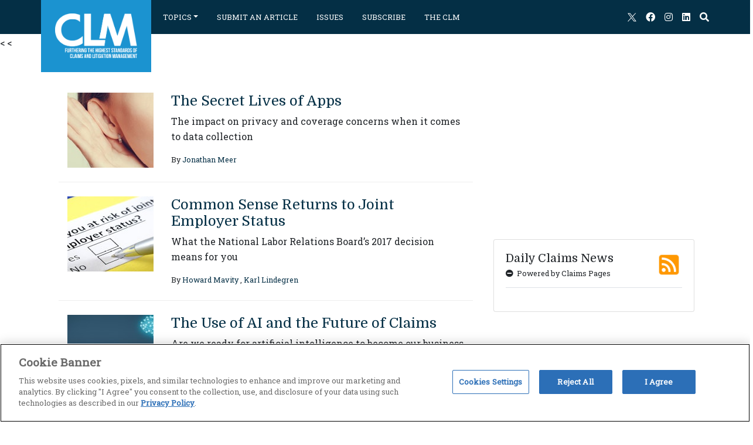

--- FILE ---
content_type: text/html; charset=utf-8
request_url: https://www.theclm.org/Magazine/Home/Editions/159
body_size: 64990
content:


<!DOCTYPE html>

<html>
<head>
    <
        <!-- Google Tag Manager -->
        <script>
            (function(w,d,s,l,i){w[l]=w[l]||[];w[l].push({'gtm.start':
            new Date().getTime(),event:'gtm.js'});var f=d.getElementsByTagName(s)[0],
            j=d.createElement(s),dl=l!='dataLayer'?'&l='+l:'';j.async=true;j.src=
            'https://www.googletagmanager.com/gtm.js?id=GTM-5MTVX34'+dl;f.parentNode.insertBefore(j,f);
            })(window,document,'script','dataLayer','GTM-5MTVX34');
        </script>
        <!-- End Google Tag Manager -->
    <meta http-equiv="content-type" content="text/html; charset=UTF-8" /><meta http-equiv="x-ua-compatible" content="IE=edge" /><meta name="viewport" content="initial-scale=1.0, maximum-scale=1.0, user-scalable=no" /><title>
	
    February 2018
        
</title><meta name="description" content="CLM Magazine" /><meta name="title" content="CLM Magazine" /><meta name="medium" content="article" />

<script>
    var messageFromViewBag = 0;

    if (messageFromViewBag == 1)
    {
        var link = document.createElement('meta');
        link.setAttribute('name', 'robots');
        link.setAttribute('content', 'noindex');
        document.getElementsByTagName('head')[0].appendChild(link);
    }
</script>

    <link rel="shortcut icon" href="/favicon.ico" /><link rel="canonical" href="https://www.theclm.org/magazine/" />

    <link href="/Magazine/Content/bootstrap.css" rel="stylesheet">
    <link href="/Magazine/Content/offcanvas.css?v=0" rel="stylesheet">
    <link href="/Magazine/Content/main.css?v=1" rel="stylesheet">
    <link href="/Magazine/Content/home.css?v=0" rel="stylesheet">
    <link href="/Magazine/Content/offcanvas.css?v=0" rel="stylesheet" />
    <script src="https://kit.fontawesome.com/718c45ecf8.js" crossorigin="anonymous"></script>
    <link rel="stylesheet" href="https://kit-free.fontawesome.com/releases/latest/css/free.min.css" media="all" /><link rel="stylesheet" href="https://kit-free.fontawesome.com/releases/latest/css/free-v4-font-face.min.css" media="all" /><link rel="stylesheet" href="https://kit-free.fontawesome.com/releases/latest/css/free-v4-shims.min.css" media="all" /><link rel="Stylesheet" type="text/css" href="../../Content/animate.min.css" />
    <script src="/Magazine/Scripts/jquery-3.3.1.slim.min.js"></script>
    
    
    <script src="/Magazine/Scripts/bootstrap.min.js"></script>
    <script src="/Magazine/Scripts/offcanvas.js"></script>

    <script type="text/javascript">

        var gblVirtualPath = '/Magazine/';

    </script>

    <!-- Start Lytics Tracking Tag Version 3 -->
    

    


    <!-- Google Header NEW ADDITION -->
<script async src="https://securepubads.g.doubleclick.net/tag/js/gpt.js"></script>
<script>
  window.googletag = window.googletag || {cmd: []};

//Responsive mapping
    var gptAdSlots = [];
    var mapping = [];
    googletag.cmd.push(function () {

        // Define a size mapping object. The first parameter to addSize is
        // a viewport size, while the second is a list of allowed ad sizes.
        // Banner Units
        mapping[0] = googletag.sizeMapping().
        addSize([768, 200], [728, 90]).
        addSize([0, 0], [[300, 50], [320, 50]]).build();

        // Sidebar Units
        mapping[1] = googletag.sizeMapping().
	addSize([768, 400], [[300, 250], [300, 600]]).		
	addSize([0, 0], [300, 250]).build();      


        // Define the GPT slot
        gptAdSlots[0] = googletag.defineSlot('/22604326247/clm/top_leaderboard', [728, 90], 'top_leaderboard').defineSizeMapping(mapping[0]).addService(googletag.pubads());
        gptAdSlots[1] = googletag.defineSlot('/22604326247/clm/middle_leaderboard', [728, 90], 'middle_leaderboard').defineSizeMapping(mapping[0]).addService(googletag.pubads());
        gptAdSlots[2] = googletag.defineSlot('/22604326247/clm/bottom_leaderboard', [728, 90], 'bottom_leaderboard').defineSizeMapping(mapping[0]).addService(googletag.pubads());
        gptAdSlots[3] = googletag.defineSlot('/22604326247/clm/top_mrec', [300, 250], 'top_mrec').defineSizeMapping(mapping[1]).addService(googletag.pubads());
        gptAdSlots[4] = googletag.defineSlot('/22604326247/clm/middle_mrec', [300, 250], 'middle_mrec').defineSizeMapping(mapping[1]).addService(googletag.pubads());
        gptAdSlots[5] = googletag.defineSlot('/22604326247/clm/bottom_mrec', [300, 250], 'bottom_mrec').defineSizeMapping(mapping[1]).addService(googletag.pubads());
        
        googletag.pubads().setTargeting('pagetype', ['homepage']);
        googletag.pubads().enableSingleRequest();
        googletag.pubads().collapseEmptyDivs();
        // Start ad fetching
        googletag.enableServices();
    });

</script>
</head>
<body class="subpages">
    <
    <noscript>
        <iframe src="https://www.googletagmanager.com/ns.html?id=GTM-5MTVX34"
                height="0" width="0" style="display:none;visibility:hidden">
        </iframe>
    </noscript>


<script type="text/javascript">
    $(document).ready(function () {
        $(".searchsp").hide();
        $("#btnSearch").val('');

        $("#search1").keypress(function (event) {
            
            if (event.which == 13) {
                event.preventDefault();
                fnSearch();
            }
        });
  $(".searchiconhd").click(function () {
      $(".headersearchmob ").toggleClass("open");
      $("#searchMobNav").focus();
      
   
    });
    });
    function search() {

        if ($("#searchIcon").hasClass("disable")) {
            $(".searchsp").show();
            $("#searchIcon").removeClass("disable");
            $("#searchIcon").addClass("enable");
            $("#searchIcon").css("opacity", "0.5");
            $("#search1").focus();
        }
        else {
            $(".searchsp").hide();
            $("#searchIcon").removeClass("enable");
            $("#searchIcon").addClass("disable");
            $("#searchIcon").css("opacity", "1");
        }
    }
    function searchMob() {
 
        if ($("#searchIconMob").hasClass("disable")) {
          //  $(".searchsp").show();
        $(".searchsp.mob").addClass("open");
            $("#searchIconMob").removeClass("disable");
            $("#searchIconMob").addClass("enable");
            $("#searchIconMob").css("opacity", "0.5");
            $("#search1Mob").focus();
        }
        else {
            //$(".searchsp").hide();
   $(".searchsp.mob").removeClass("open");
            $("#searchIconMob").removeClass("enable");
            $("#searchIconMob").addClass("disable");
            $("#searchIconMob").css("opacity", "1");
        }
    }

    function fnSearch() {
        if ($("#search1").val() != "") {
            var searchVal = $("#search1").val();
            var searchURL = "/Magazine/search/index";
            window.location.href = searchURL + "/" + searchVal;
        }
        else {
            $("#search1").focus();
            //$("#search1").css("border", "1px solid red");
        }
    }
    function fnSearchMob() {
        var searchVal = $("#search1Mob").val().replace(/\s/g, '');
        if (searchVal != "") {
            var searchVal = $("#search1Mob").val();
            var searchURL = "/Magazine/search/index";
            window.location.href = searchURL + "/" + searchVal;
        }
        else {
            $("#search1Mob").focus();
        }
    }
 function fnSearchMobNav() {
        var searchVal = $("#searchMobNav").val().replace(/\s/g, '');
        if (searchVal != "") {
            var searchVal = $("#searchMobNav").val();
            var searchURL = "/Magazine/search/index";
            window.location.href = searchURL + "/" + searchVal;
        }
        else {
            $("#searchMobNav").focus();
        }
    }

    function hideSearch() {
        if ($(".headersearchmob").css('display') == 'none') {
            $(".headersearchmob").css('display', 'block');
        }
        else {
            $(".headersearchmob").css('display', 'none');
        }
        
    }
</script>
<style>
    .btmlinks{
    float:left;
    box-sizing:border-box;
    padding:5px;
width:calc(100%/5);
}
    .row{
        margin-left:-5px !important;
        margin-right:-5px !important;
    }
    /*.nav-socials li a i.fa-twitter:before {
             display: none !important;
      }

    .nav-socials  li a i.fa-twitter {
        background: url(../../../Content/themes/images/xicon.svg) no-repeat !important;   
        width: 15px !important;
        background-size:contain!important;
        height: 15px !important;
        display: block !important;
        margin-top: 5.5px;
 
    }
    .mobile-nav .btmlinks .fa-twitter::before{
         display: none !important;
    }
    .mobile-nav .btmlinks .fa-twitter{
        background: url(../../../Content/themes/images/xicon.svg) no-repeat !important;   
        width: 15px !important;
        background-size:contain!important;
        height: 15px !important;
        display: block !important;
        margin: 5.3px auto;
    }*/


</style>
<form method="post" action="159" id="formNavigation">
<div class="aspNetHidden">
<input type="hidden" name="__VIEWSTATE" id="__VIEWSTATE" value="/wEPDwUKLTkwNjc4ODY5MmRkELvLQngLicxYrLw6szZ6KYKi1StGL6tOFAXxshpD+p8=" />
</div>

    <nav class="navbar navbar-expand-lg fixed-top navbar-dark bg-dark shadow-md">

        <button  class="navbar-toggler p-2 border-0" type="button" data-toggle="offcanvas" onclick="hideSearch()">
            <span class="navbar-toggler-icon"></span>
        </button>
        <div class="headersearchmob">
            <span class="searchmain" style="padding-right: 0px"> <input type="text" id="searchMobNav" />  <input type="button" id="searchBtnNav" class="search" onclick="fnSearchMobNav()"/></span>
          
            <span class="searchiconhd"></span>
        </div>
        <div class="d-block d-lg-none d-xl-none">
            <a href="/Magazine/">
                <img src="/Magazine/Content/images/clm-logo.png" width="60" alt="CLMLogo" class="pt-1" border=0 /></a>
        </div>

        <div class="offcanvas-collapse pt-3 d-block d-lg-none d-xl-none mobile-nav">

            <nav class="nav flex-column" id="mobiledropdown" style="padding: 0;">

                <a class="mobile-nav-link dropdown-toggle" href="#" data-toggle="collapse" data-target="#topics" aria-expanded="false" aria-controls="topics">TOPICS</a>
                <div id="topics" class="collapse" data-parent="#mobiledropdown">
                    
                    <a class="dropdown-item" href="/Magazine/topic/cannabis">Cannabis</a>
                    
                    <a class="dropdown-item" href="/Magazine/topic/claimsmanagement">Claims Management</a>
                    
                    <a class="dropdown-item" href="/Magazine/topic/cmpl">CMPL</a>
                    
                    <a class="dropdown-item" href="/Magazine/topic/construction">Construction</a>
                    
                    <a class="dropdown-item" href="/Magazine/topic/coverage">Coverage</a>
                    
                    <a class="dropdown-item" href="/Magazine/topic/dei">DEI</a>
                    
                    <a class="dropdown-item" href="/Magazine/topic/environmental">Environmental</a>
                    
                    <a class="dropdown-item" href="/Magazine/topic/extracontractual">Extra-Contractual</a>
                    
                    <a class="dropdown-item" href="/Magazine/topic/fraud">Fraud</a>
                    
                    <a class="dropdown-item" href="/Magazine/topic/litigation">Litigation Management</a>
                    
                    <a class="dropdown-item" href="/Magazine/topic/phenomsunder40/2026">Phenoms Under 40</a>
                    
                    <a class="dropdown-item" href="/Magazine/topic/product">Product</a>
                    
                    <a class="dropdown-item" href="/Magazine/topic/property">Property</a>
                    
                    <a class="dropdown-item" href="/Magazine/topic/rrh">RRH</a>
                    
                    <a class="dropdown-item" href="/Magazine/topic/subrogation">Subrogation</a>
                    
                    <a class="dropdown-item" href="/Magazine/topic/transportation">Transportation</a>
                    
                    <a class="dropdown-item" style="margin-bottom: 1rem;" href="/Magazine/topic/workerscomp">Workers&#39; Compensation</a>
                    
                </div>

                

                
                <a class="mobile-nav-link" href="http://www.theclm.org/MagazineArticle" target="_blank">SUBMIT AN ARTICLE</a>
                <a class="mobile-nav-link" href="https://www.theclm.org/CLMPublishing" target="_blank">ISSUES</a>
                <a class="mobile-nav-link" href="https://www.theclm.org/membershiptypes" target="_blank">SUBSCRIBE</a>
                <a class="mobile-nav-link" href="https://www.theclm.org/" target="_blank">THE CLM</a>

                <div class="row">
                    <div class="btmlinks text-center"><a class="mobile-nav-link d-block w-100" href="https://x.com/theclmalliance"><i class="fab fa-twitter"></i></a></div>
                    <div class="btmlinks text-center"><a class="mobile-nav-link d-block w-100" href="https://www.facebook.com/pages/Claims-and-Litigation-Management-Alliance/161320700587039"><i class="fab fa-facebook"></i></a></div>
                    <div class="btmlinks text-center"><a class="mobile-nav-link d-block w-100" href="https://www.instagram.com/theclmalliance/"><i class="fab fa-instagram"></i></a></div>
                    <div class="btmlinks text-center"><a class="mobile-nav-link d-block w-100" href="https://www.linkedin.com/company/clm-alliance"><i class="fab fa-linkedin"></i></a></div>
                    <div class="btmlinks text-center"><a class="mobile-nav-link d-block w-100 disable" href="javascript:searchMob()" id="searchIconMob" "><i class="fas fa-search"></i></a>
                </div>

            </nav>
            
                <span class="searchsp mob">
                           <input  type="text" id="search1Mob" required />
                            <input  type="button"  value="" id="btnSearchMob" onclick="fnSearchMob()"  />
                       </span>
            
            
                       
                        
                   
                 

        </div>

        <div class="navbar-collapse d-none d-lg-block d-xl-block container px-0">

            <div class="mt-2 pt-4 pb-4 px-4 large-logo">
                <div class="pt-5">
                    <a href="/Magazine/">
                        <img src="/Magazine/Content/images/clm-logo.png" alt="CLMLogo" width="140" border=0 /></a>
                </div>
            </div>

            <ul class="nav mr-auto w-75" style="margin-left: 12rem; font-size: 0.8rem; padding: 0;">

                <li class="nav-item dropdown">
                    <a class="nav-link dropdown-toggle" href="#" id="dropdown" data-toggle="dropdown" aria-haspopup="true" aria-expanded="false">TOPICS</a>
                    <div class="dropdown-menu" aria-labelledby="dropdown">
                        
                        <a class="dropdown-item" href="/Magazine/topic/cannabis">Cannabis</a>
                        
                        <a class="dropdown-item" href="/Magazine/topic/claimsmanagement">Claims Management</a>
                        
                        <a class="dropdown-item" href="/Magazine/topic/cmpl">CMPL</a>
                        
                        <a class="dropdown-item" href="/Magazine/topic/construction">Construction</a>
                        
                        <a class="dropdown-item" href="/Magazine/topic/coverage">Coverage</a>
                        
                        <a class="dropdown-item" href="/Magazine/topic/dei">DEI</a>
                        
                        <a class="dropdown-item" href="/Magazine/topic/environmental">Environmental</a>
                        
                        <a class="dropdown-item" href="/Magazine/topic/extracontractual">Extra-Contractual</a>
                        
                        <a class="dropdown-item" href="/Magazine/topic/fraud">Fraud</a>
                        
                        <a class="dropdown-item" href="/Magazine/topic/litigation">Litigation Management</a>
                        
                        <a class="dropdown-item" href="/Magazine/topic/phenomsunder40/2026">Phenoms Under 40</a>
                        
                        <a class="dropdown-item" href="/Magazine/topic/product">Product</a>
                        
                        <a class="dropdown-item" href="/Magazine/topic/property">Property</a>
                        
                        <a class="dropdown-item" href="/Magazine/topic/rrh">RRH</a>
                        
                        <a class="dropdown-item" href="/Magazine/topic/subrogation">Subrogation</a>
                        
                        <a class="dropdown-item" href="/Magazine/topic/transportation">Transportation</a>
                        
                        <a class="dropdown-item" href="/Magazine/topic/workerscomp">Workers&#39; Compensation</a>
                        
                    </div>
                </li>



                

                 <li class="nav-item"><a class="nav-link" href="http://www.theclm.org/MagazineArticle" target="_blank">SUBMIT AN ARTICLE</a></li>
                <li class="nav-item"><a class="nav-link" href="https://www.theclm.org/CLMPublishing" target="_blank">ISSUES</a></li>
                <li class="nav-item"><a class="nav-link" href="https://www.theclm.org/membershiptypes" target="_blank">SUBSCRIBE</a></li>
                <li class="nav-item"><a class="nav-link" target="_blank" href="https://www.theclm.org/">THE CLM</a></li>

            </ul>

            <ul class="nav w-25 justify-content-end nav-socials">
                <li class="nav-item"><a class="nav-link nav-social-item" target="_blank" href="https://x.com/theclmalliance"><i class="fab fa-twitter"></i></a></li>
                <li class="nav-item"><a class="nav-link nav-social-item" target="_blank" href="https://www.facebook.com/pages/Claims-and-Litigation-Management-Alliance/161320700587039"><i class="fab fa-facebook"></i></a></li>
                <li class="nav-item"><a class="nav-link nav-social-item" target="_blank" href="https://www.instagram.com/theclmalliance/"><i class="fab fa-instagram"></i></a></li>
                <li class="nav-item"><a class="nav-link nav-social-item" target="_blank" href="https://www.linkedin.com/company/clm-alliance"><i class="fab fa-linkedin"></i></a></li>

                <li class="nav-item">
                    <a class="nav-link nav-social-item nav-search disable" id="searchIcon" href="javascript:search()"><i class="fas fa-search"></i></a>
                    <span class="searchsp">
                        <input type="text" id="search1" required />
                        <input type="button" value="search" id="btnSearch" onclick="fnSearch()" />
                    </span>
                </li>
            </ul>
        </div>
    </nav>

<div class="aspNetHidden">

	<input type="hidden" name="__VIEWSTATEGENERATOR" id="__VIEWSTATEGENERATOR" value="CA65C856" />
</div></form>


    
        <div class="container">
            <div class="row justify-content-center justify-content-sm-center justify-content-md-center justify-content-lg-end justify-content-xl-center">
                                             
                <div class="mt-4 mb-4 mx-3">
                    <!-- /22604326247/CLM/top_leaderboard -->
                    <div id='top_leaderboard' style='min-width: 320px; min-height: 50px;'>
                      <script>
                        googletag.cmd.push(function() { googletag.display('top_leaderboard'); });
                      </script>
                    </div>
                </div>
                
                <div class="mt-4 mb-4 mx-3" style="display:none">
                    
    
    <script type="text/javascript" src="https://ajax.googleapis.com/ajax/libs/jquery/1.7.1/jquery.min.js"></script>
    <script type="text/javascript" src="https://ajax.googleapis.com/ajax/libs/jqueryui/1.8.16/jquery-ui.min.js"></script>
<script type="text/javascript">
        $(document).ready(function () {
          
    });
    function UpdateClickCount(id) {
        
    }
    </script>

<a class="bottomadv" target="_blank" href="http://theclm.org/"
    style="z-index: 999; width: 100%; display: block" onclick="return UpdateClickCount(0)">
    
    

    
    <img src="https://clmmagazines3.imgix.net//adverts/" width="728" height="90" class="d-none d-md-block d-lg-block d-xl-block" alt="Sponsor Company Name" />
    
    <img src="https://clmmagazines3.imgix.net//adverts/" width="320" height="50" class="d-block d-sm-block d-md-none d-lg-none s-xl-none" alt="Sponsor Company Name" />
    
    
    

</a>
                </div>
            </div>
        </div>
        

    <script type="text/javascript" src="https://ajax.googleapis.com/ajax/libs/jquery/1.7.1/jquery.min.js"></script>
    <script type="text/javascript" src="https://ajax.googleapis.com/ajax/libs/jqueryui/1.8.16/jquery-ui.min.js"></script>
    <script type="text/javascript" src="../../Scripts/dateFormat.js"></script>    
    <script>
        var previouspage = 1;
        $(document).ready(function () {

            fnShowPaging();
            getDailyCalims();
           
            var page = $("#PageNumber").val();
            var length = '18';
            if (length <= 10) {
                if (length == 0) {
                    var length = $("ul.main-link li:last-child a").html();

                    if (page < length) {
                        for (i = page; i <= length; i++) {

                            $("ul.main-link li.page-item a.page-link:contains('" + i + "')").attr("disabled", true);
                            $("ul.main-link li.page-item a.page-link:contains('" + i + "')").addClass('disable_link')
                        }
                    }

                    $(".justify-content-end li").addClass('disabled')
                    $(".justify-content-end li").addClass('disabled')
                    html = '<div class="col-xl-9 col-lg-9 col-md-12 col-sm-12 col-8" style="margin-left: 40%; color: #9fa1a2;margin-bottom: 27px;">No records found</div>'
                    $("#dvRssPaging").html(html);
                }
                else {
                    var length = $("ul.main-link li:last-child a").html();

                    if (page < length) {
                        for (i = page; i <= length; i++) {

                            $("ul.main-link li.page-item a.page-link:contains('" + i + "')").attr("disabled", true);
                            $("ul.main-link li.page-item a.page-link:contains('" + i + "')").addClass('disable_link')
                        }
                    }

                    $(".justify-content-end li").addClass('disabled')
                }
            }

            previouspage = $("#PageNumber").val() > 0 ? $("#PageNumber").val() : 1;
        });

        function getDailyCalims() {
            $.ajax({
                url: "/Magazine/Rss/GetDailyCalims",
                method: "GET",
                success: function (data) {
                    var contentData = "";
                    for (var i = 0; i < 3; i++) {
                        var content = "";
                
                       if (i < 2) {
                           content += "<div class= 'border-bottom pb-2 mb-3'>";
                       } else {
                           content += "<div>";
                       }

                       content += "<div class='pb-1'><a href='" + data[i].link + "' target='_blank' class='article-link'>";
                       content += data[i].Title + "</a></div><div class='pb-2 small'>" + data[i].pubDate + "</div><div class='clearfix'></div>";
                       content += "</div>";
                       contentData += content;
                   }
                   $("#dvDailyClaims").html(contentData);
               }

            });
        }

        function fnShowPaging() {
            var length = '18';

            fnHandlePageNumber($("#PageNumber").val(), "postback");

            //To enable or disable top and bottom arrows.
            $(".page-link-menu li").removeClass('active');
            $("a.page-link:contains('" + $("#PageNumber").val() + "')").parent().addClass('active');

            if ($("#PageNumber").val() > 1) {
                $(".justify-content-start li").removeClass("disabled");
            }
            else {
                $(".justify-content-start li").addClass("disabled");
            }

            if (length <= 10) {
                $(".justify-content-end li").addClass("disabled");
            }
            else {
                $(".justify-content-end li").removeClass("disabled");
            }
        }


        function fnMoveFwdPage() {

            $(".page-link-menu li").removeClass('active');
            //var page = parseInt($("#Page").val()) < 5 ? parseInt($("#Page").val()) + 1 : 5;
            var page = parseInt($("#PageNumber").val()) + 1;
            $("a.page-link:contains('" + page + "')").parent().addClass('active');
            fnHandlePageNumber(page, "onload");
            fnShowData(page);
        }

        function fnMoveBwdPage() {

            $(".page-link-menu li").removeClass('active');
            var page = $("#PageNumber").val() > 1 ? $("#PageNumber").val() - 1 : 1;
            $("a.page-link:contains('" + page + "')").parent().addClass('active');
            fnHandlePageNumber(page, "onload");
            fnShowData(page);
        }

        function fnGetGridData(page, event) {

            $(".page-link-menu li").removeClass('active');
            $("a.page-link:contains('" + page + "')").parent().addClass('active');
            fnHandlePageNumber(page, "onload");
            fnShowData(page);
        }

        function fnHandlePageNumber(page, postback) {

            if ($("a.page-link:contains('" + (parseInt(page) + 1) + "')").length <= 0 && page >= 5 && page > previouspage) {

                //To regenerate pages, where page number greater than 5 
                if (postback == "postback") {
                    $("ul.pagination.justify-content-center.page-link-menu.main-link").empty();
                    for (i = page - 4; i <= page; i++) {
                        if ($("a.page-link:contains('" + (parseInt(i) + 1) + "')").length <= 0) {
                            var li = "<li class=\"page-item li" + (i + 1) + "\"><a class=\"page-link\" href=\"javascript:void(0)\" onclick=\"fnGetGridData(" + (i + 1) + ", this)\">" + (i + 1) + "</a></li>";
                            $("ul.pagination.justify-content-center.page-link-menu.main-link").append(li);
                        }
                    }
                }
                else {
                    var li = "<li class=\"page-item li" + (page + 1) + "\"><a class=\"page-link\" href=\"javascript:void(0)\" onclick=\"fnGetGridData(" + (page + 1) + ", this)\">" + (page + 1) + "</a></li>";

                    $("a.page-link:contains('" + page + "')").parent().parent().append(li);
                    $('.pagination li.li' + (page - 4)).remove();
                }
            }

            if (page < previouspage && page > 1) {

                if ($("a.page-link:contains('" + (parseInt(page) - 1) + "')").length <= 0 && $(".li" + (page - 1) + "").length <= 0) {

                    var li = "<li class=\"page-item li" + (parseInt(page) - 1) + "\"><a class=\"page-link\" href=\"javascript:void(0)\" onclick=\"fnGetGridData(" + (parseInt(page) - 1) + ", this)\">" + (parseInt(page) - 1) + "</a></li>";

                    $("a.page-link:contains('" + page + "')").parent().parent().prepend(li);
                    $('.pagination li.li' + (parseInt(page) + 4)).remove();
                }
            }

            previouspage = page;
        }

        function fnShowData(page) {

            var length = '18';
            if (page > 1) {
                $(".justify-content-start li").removeClass("disabled");
            }
            else {
                $(".justify-content-start li").addClass("disabled");
            }

            if (length <= 10) {
                $(".justify-content-end li").addClass("disabled");
            }
            else {
                $(".justify-content-end li").removeClass("disabled");
            }

            var searchURL = "/Magazine/Home/Editions";
            window.location.href = searchURL + '/' + page;
            
        }
    </script>

    <div class="container">
        <div class="row">
            <div class="col-xl-8 col-lg-7 col-md-12">

                <nav aria-label="Article pagination">
                   <div class="row pb-4">
                        <div class="col-2">
                        
                        </div>
                    </div>
                </nav>
                <div id="dvRssPaging" class="row">
                    
                    <div class="col-xl-12 col-lg-12 col-md-6 col-sm-6 col-xs-12">
                        <div class="row pb-4 mb-4 mb-sm-2 mb-md-4 mb-lg-4 mb-xl-4 border-bottom hide-border-bottom-sm">
                            <div class="col-xl-3 col-lg-3 col-md-12 col-sm-12 col-4 mb-3 mb-lg-0 mb-xl-0">
                                <div class="article-listing-img" style="background-image: url(https://clmmagazines3.imgix.net/f483be0a70bc4120a2c2a1fa74705d58.jpg?w=165&amp;h=130&amp;fit=crop&amp;crop=focalpoint) !important">
                                </div>
                            </div>
                            <div class="col-xl-9 col-lg-9 col-md-12 col-sm-12 col-8">
                                <a href="/Magazine/articles/the-secret-lives-of-apps/1592" class="article-link">
                                    <h4>The Secret Lives of Apps</h4>
                                </a>
                                <p class="card-text">The impact on privacy and coverage concerns when it comes to data collection</p>
                                <div class="small">
                                    By <a href='http://theclm.org/Magazine/home/authors/jonathan-meer ' class='article-link'>Jonathan Meer </a>
                                </div>
                            </div>
                        </div>
                    </div>
                    
                    <div class="col-xl-12 col-lg-12 col-md-6 col-sm-6 col-xs-12">

                        <div class="row pb-4 mb-2 mb-sm-2 mb-md-4 mb-lg-4 mb-xl-4 border-bottom hide-border-bottom-sm hide-border-bottom-xs">
                            <div class="col-xl-3 col-lg-3 col-md-12 col-sm-12 col-4 mb-3 mb-lg-0 mb-xl-0">
                                <div class="article-listing-img" style="background-image: url(https://clmmagazines3.imgix.net/322f417f956f405bac961ebfba18ef00.jpg?w=165&amp;h=130&amp;fit=crop&amp;crop=focalpoint) !important"></div>
                            </div>
                            <div class="col-xl-9 col-lg-9 col-md-12 col-sm-12 col-8">
                                <a href="/Magazine/articles/common-sense-returns-to-joint-employer-status/1591" class="article-link">
                                    <h4>Common Sense Returns to Joint Employer Status</h4>
                                </a>
                                <p class="card-text">What the National Labor Relations Board’s 2017 decision means for you</p>
                                <div class="small">
                                    By <a href='http://theclm.org/Magazine/home/authors/howard-mavity ' class='article-link'>Howard Mavity </a>, <a href='http://theclm.org/Magazine/home/authors/karl-lindegren ' class='article-link'>Karl Lindegren</a>
                                </div>
                            </div>
                        </div>

                    </div>

                    
                    <div class="col-xl-12 col-lg-12 col-md-6 col-sm-6">

                        <div class="row pb-4 mb-4 mb-sm-2 mb-md-4 mb-lg-4 mb-xl-4 border-bottom hide-border-bottom-sm">
                            <div class="col-xl-3 col-lg-3 col-md-12 col-sm-12 col-4 mb-3 mb-lg-0 mb-xl-0">
                                <div class="article-listing-img" style="background-image: url(https://clmmagazines3.imgix.net/387f574e19324eb6a9bade4f58084e86.jpg?w=165&amp;h=130&amp;fit=crop&amp;crop=focalpoint) !important"></div>
                            </div>
                            <div class="col-xl-9 col-lg-9 col-md-12 col-sm-12 col-8">
                                <a href="/Magazine/articles/ai-and-the-future-of-claims/1590" class="article-link">
                                    <h4>The Use of AI and the Future of Claims</h4>
                                </a>
                                <p class="card-text">Are we ready for artificial intelligence to become our business partners?
</p>
                                <div class="small">
                                    By <a href='http://theclm.org/Magazine/home/authors/rinat-klier-erlich' class='article-link'>Rinat B. Klier Erlich</a>
                                </div>
                            </div>
                        </div>

                    </div>

                    
                    <div class="col-xl-12 col-lg-12 col-md-6 col-sm-6">

                        <div class="row pb-4 mb-4 mb-sm-2 mb-md-4 mb-lg-4 mb-xl-4 border-bottom hide-border-bottom-sm">
                            <div class="col-xl-3 col-lg-3 col-md-12 col-sm-12 col-4 mb-3 mb-lg-0 mb-xl-0">
                                <div class="article-listing-img" style="background-image: url(https://clmmagazines3.imgix.net/425209f04d4942f188cc51519253b75f.jpg?w=165&amp;h=130&amp;fit=crop&amp;crop=focalpoint) !important"></div>
                            </div>
                            <div class="col-xl-9 col-lg-9 col-md-12 col-sm-12 col-8">
                                <a href="/Magazine/articles/accommodating-service-animal-laws/1589" class="article-link">
                                    <h4>It’s Raining Cats and Dogs (and Miniature Horses)</h4>
                                </a>
                                <p class="card-text">Accommodate service animals—it’s the law
</p>
                                <div class="small">
                                    By <a href='http://theclm.org/Magazine/home/authors/lisa-unger' class='article-link'>Lisa Unger</a>, <a href='http://theclm.org/Magazine/home/authors/ken-merber ' class='article-link'>Ken Merber</a>
                                </div>
                            </div>
                        </div>

                    </div>

                    
                    <div class="col-xl-12 col-lg-12 col-md-6 col-sm-6">

                        <div class="row pb-4 mb-4 mb-sm-2 mb-md-4 mb-lg-4 mb-xl-4 border-bottom hide-border-bottom-sm">
                            <div class="col-xl-3 col-lg-3 col-md-12 col-sm-12 col-4 mb-3 mb-lg-0 mb-xl-0">
                                <div class="article-listing-img" style="background-image: url(https://clmmagazines3.imgix.net/4dda6b5caf4c45c6b9b19d206a223508.jpg?w=165&amp;h=130&amp;fit=crop&amp;crop=focalpoint) !important"></div>
                            </div>
                            <div class="col-xl-9 col-lg-9 col-md-12 col-sm-12 col-8">
                                <a href="/Magazine/articles/seeking-cyber-connectivity/1588" class="article-link">
                                    <h4>Seeking Cyber Connectivity</h4>
                                </a>
                                <p class="card-text">A cyber policy isn’t always the only place to find coverage for a cyber liability lawsuit</p>
                                <div class="small">
                                    By <a href='http://theclm.org/Magazine/home/authors/brian-conlin ' class='article-link'>Brian Conlin </a>
                                </div>
                            </div>
                        </div>

                    </div>

                    
                    <div class="col-xl-12 col-lg-12 col-md-6 col-sm-6">

                        <div class="row pb-4 mb-4 mb-sm-2 mb-md-4 mb-lg-4 mb-xl-4 border-bottom hide-border-bottom-sm">
                            <div class="col-xl-3 col-lg-3 col-md-12 col-sm-12 col-4 mb-3 mb-lg-0 mb-xl-0">
                                <div class="article-listing-img" style="background-image: url(https://clmmagazines3.imgix.net/d655a5b4ba994c3ab30265324e6fd7cb.jpg?w=165&amp;h=130&amp;fit=crop&amp;crop=focalpoint) !important"></div>
                            </div>
                            <div class="col-xl-9 col-lg-9 col-md-12 col-sm-12 col-8">
                                <a href="/Magazine/articles/handling-the-bomb-cyclones-flurry-of-frozen-pipes/1587" class="article-link">
                                    <h4>Cold Snap</h4>
                                </a>
                                <p class="card-text">Handling the bomb cyclone’s flurry of frozen pipes</p>
                                <div class="small">
                                    By <a href='http://theclm.org/Magazine/home/authors/christian-labletta ' class='article-link'>Christian LaBletta </a>
                                </div>
                            </div>
                        </div>

                    </div>

                    
                    <div class="col-xl-12 col-lg-12 col-md-6 col-sm-6">

                        <div class="row pb-4 mb-4 mb-sm-2 mb-md-4 mb-lg-4 mb-xl-4 border-bottom hide-border-bottom-sm">
                            <div class="col-xl-3 col-lg-3 col-md-12 col-sm-12 col-4 mb-3 mb-lg-0 mb-xl-0">
                                <div class="article-listing-img" style="background-image: url(https://clmmagazines3.imgix.net/e34d3cf582d24e86b47ac829168362c4.jpg?w=165&amp;h=130&amp;fit=crop&amp;crop=focalpoint) !important"></div>
                            </div>
                            <div class="col-xl-9 col-lg-9 col-md-12 col-sm-12 col-8">
                                <a href="/Magazine/articles/national-news-february-2018/1585" class="article-link">
                                    <h4>National News: February 2018</h4>
                                </a>
                                <p class="card-text">News and verdicts that affect you from across the country
</p>
                                <div class="small">
                                    By <a href='http://theclm.org/Magazine/home/authors/phil-gusman' class='article-link'>Phil Gusman</a>
                                </div>
                            </div>
                        </div>

                    </div>

                    
                    <div class="col-xl-12 col-lg-12 col-md-6 col-sm-6">

                        <div class="row pb-4 mb-4 mb-sm-2 mb-md-4 mb-lg-4 mb-xl-4 border-bottom hide-border-bottom-sm">
                            <div class="col-xl-3 col-lg-3 col-md-12 col-sm-12 col-4 mb-3 mb-lg-0 mb-xl-0">
                                <div class="article-listing-img" style="background-image: url(https://clmmagazines3.imgix.net/f3b57db82b7e40a095026cf50001c9ab.jpg?w=165&amp;h=130&amp;fit=crop&amp;crop=focalpoint) !important"></div>
                            </div>
                            <div class="col-xl-9 col-lg-9 col-md-12 col-sm-12 col-8">
                                <a href="/Magazine/articles/clm-voices-getting-to-know-carol-rehnberg/1586" class="article-link">
                                    <h4>CLM Voices: Getting to Know Carol Rehnberg</h4>
                                </a>
                                <p class="card-text">Fate put Rehnberg in risk management after a career working in claims. </p>
                                <div class="small">
                                    By <a href='http://theclm.org/Magazine/home/authors/eric-gilkey' class='article-link'>Eric Gilkey</a>
                                </div>
                            </div>
                        </div>

                    </div>

                    
                    <div class="col-xl-12 col-lg-12 col-md-6 col-sm-6">

                        <div class="row pb-4 mb-4 mb-sm-2 mb-md-4 mb-lg-4 mb-xl-4 border-bottom hide-border-bottom-sm">
                            <div class="col-xl-3 col-lg-3 col-md-12 col-sm-12 col-4 mb-3 mb-lg-0 mb-xl-0">
                                <div class="article-listing-img" style="background-image: url(https://clmmagazines3.imgix.net/9149969988eb4255874ecaab45a59d73.jpg?w=165&amp;h=130&amp;fit=crop&amp;crop=focalpoint) !important"></div>
                            </div>
                            <div class="col-xl-9 col-lg-9 col-md-12 col-sm-12 col-8">
                                <a href="/Magazine/articles/turning-the-claims-pages/1583" class="article-link">
                                    <h4>Turning the Pages</h4>
                                </a>
                                <p class="card-text">What the strategic alliance with Claims Pages means for CLM.</p>
                                <div class="small">
                                    By <a href='http://theclm.org/Magazine/home/authors/adam-potter-clm' class='article-link'>Adam Potter</a>
                                </div>
                            </div>
                        </div>

                    </div>

                    
                    <div class="col-xl-12 col-lg-12 col-md-6 col-sm-6">

                        <div class="row pb-4 mb-4 mb-sm-2 mb-md-4 mb-lg-4 mb-xl-4 border-bottom hide-border-bottom-sm">
                            <div class="col-xl-3 col-lg-3 col-md-12 col-sm-12 col-4 mb-3 mb-lg-0 mb-xl-0">
                                <div class="article-listing-img" style="background-image: url(https://clmmagazines3.imgix.net/e030e5dd163b4312b9455b57b0c6834e.jpg?w=165&amp;h=130&amp;fit=crop&amp;crop=focalpoint) !important"></div>
                            </div>
                            <div class="col-xl-9 col-lg-9 col-md-12 col-sm-12 col-8">
                                <a href="/Magazine/articles/emerging-claims-technologies-sizzle-or-fizzle/1582" class="article-link">
                                    <h4>Sizzle or Fizzle?</h4>
                                </a>
                                <p class="card-text">Claims implications for emerging technologies</p>
                                <div class="small">
                                    By <a href='http://theclm.org/Magazine/home/authors/karen-furtado' class='article-link'>Karen Furtado</a>
                                </div>
                            </div>
                        </div>

                    </div>

                    
                    <div class="col-xl-12 col-lg-12 col-md-6 col-sm-6">

                        <div class="row pb-4 mb-4 mb-sm-2 mb-md-4 mb-lg-4 mb-xl-4 border-bottom hide-border-bottom-sm">
                            <div class="col-xl-3 col-lg-3 col-md-12 col-sm-12 col-4 mb-3 mb-lg-0 mb-xl-0">
                                <div class="article-listing-img" style="background-image: url(https://clmmagazines3.imgix.net/97dd07bae0334483a7ff1208d783da54.jpg?w=165&amp;h=130&amp;fit=crop&amp;crop=focalpoint) !important"></div>
                            </div>
                            <div class="col-xl-9 col-lg-9 col-md-12 col-sm-12 col-8">
                                <a href="/Magazine/articles/the-ride-hailing-reality/1581" class="article-link">
                                    <h4>The Ride-Hailing Reality</h4>
                                </a>
                                <p class="card-text">Coverage and claims questions in the age of Uber and Lyft</p>
                                <div class="small">
                                    By <a href='http://theclm.org/Magazine/home/authors/andrew-l.-smith' class='article-link'>Andrew L. Smith</a>, <a href='http://theclm.org/Magazine/home/authors/candace-padgett ' class='article-link'>Candace Padgett</a>, <a href='http://theclm.org/Magazine/home/authors/john-hackett' class='article-link'>John Hackett</a>
                                </div>
                            </div>
                        </div>

                    </div>

                    
                    <div class="col-xl-12 col-lg-12 col-md-6 col-sm-6">

                        <div class="row pb-4 mb-4 mb-sm-2 mb-md-4 mb-lg-4 mb-xl-4 border-bottom hide-border-bottom-sm">
                            <div class="col-xl-3 col-lg-3 col-md-12 col-sm-12 col-4 mb-3 mb-lg-0 mb-xl-0">
                                <div class="article-listing-img" style="background-image: url(https://clmmagazines3.imgix.net/a415097dc2b941d99f931ab5956aa32a.jpg?w=165&amp;h=130&amp;fit=crop&amp;crop=focalpoint) !important"></div>
                            </div>
                            <div class="col-xl-9 col-lg-9 col-md-12 col-sm-12 col-8">
                                <a href="/Magazine/articles/transportation-professionals-discuss-reptile-theory/1580" class="article-link">
                                    <h4>The Roundabout</h4>
                                </a>
                                <p class="card-text">Transportation professionals discuss the reality of the reptile theory
</p>
                                <div class="small">
                                    By <a href='http://theclm.org/Magazine/home/authors/jim-foster' class='article-link'>Jim Foster</a>
                                </div>
                            </div>
                        </div>

                    </div>

                    
                    <div class="col-xl-12 col-lg-12 col-md-6 col-sm-6">

                        <div class="row pb-4 mb-4 mb-sm-2 mb-md-4 mb-lg-4 mb-xl-4 border-bottom hide-border-bottom-sm">
                            <div class="col-xl-3 col-lg-3 col-md-12 col-sm-12 col-4 mb-3 mb-lg-0 mb-xl-0">
                                <div class="article-listing-img" style="background-image: url(https://clmmagazines3.imgix.net/577fc86d7fff4529a2cbb916aee151c9.jpg?w=165&amp;h=130&amp;fit=crop&amp;crop=focalpoint) !important"></div>
                            </div>
                            <div class="col-xl-9 col-lg-9 col-md-12 col-sm-12 col-8">
                                <a href="/Magazine/articles/after-the-fire-asbestos-investigation/1579" class="article-link">
                                    <h4>After the Fire</h4>
                                </a>
                                <p class="card-text">Asbestos and other hazards pose risks to fire investigators and claims personnel
</p>
                                <div class="small">
                                    By <a href='http://theclm.org/Magazine/home/authors/kevin-taylor ' class='article-link'>Kevin Taylor </a>
                                </div>
                            </div>
                        </div>

                    </div>

                    
                    <div class="col-xl-12 col-lg-12 col-md-6 col-sm-6">

                        <div class="row pb-4 mb-4 mb-sm-2 mb-md-4 mb-lg-4 mb-xl-4 border-bottom hide-border-bottom-sm">
                            <div class="col-xl-3 col-lg-3 col-md-12 col-sm-12 col-4 mb-3 mb-lg-0 mb-xl-0">
                                <div class="article-listing-img" style="background-image: url(https://clmmagazines3.imgix.net/ff96b5c2360049618e5002618e927c77.jpg?w=165&amp;h=130&amp;fit=crop&amp;crop=focalpoint) !important"></div>
                            </div>
                            <div class="col-xl-9 col-lg-9 col-md-12 col-sm-12 col-8">
                                <a href="/Magazine/articles/subrogation-in-a-machines-world/1578" class="article-link">
                                    <h4>Subrogation in a Machine’s World</h4>
                                </a>
                                <p class="card-text">How automation and connected devices are changing subrogation investigations
</p>
                                <div class="small">
                                    By <a href='http://theclm.org/Magazine/home/authors/michael-custer ' class='article-link'>Michael Custer </a>, <a href='http://theclm.org/Magazine/home/authors/george-mcmullin' class='article-link'>George McMullin</a>
                                </div>
                            </div>
                        </div>

                    </div>

                    
                    <div class="col-xl-12 col-lg-12 col-md-6 col-sm-6">

                        <div class="row pb-4 mb-4 mb-sm-2 mb-md-4 mb-lg-4 mb-xl-4 border-bottom hide-border-bottom-sm">
                            <div class="col-xl-3 col-lg-3 col-md-12 col-sm-12 col-4 mb-3 mb-lg-0 mb-xl-0">
                                <div class="article-listing-img" style="background-image: url(https://clmmagazines3.imgix.net/f7f4abd596d6410abc3aded425522c5b.jpg?w=165&amp;h=130&amp;fit=crop&amp;crop=focalpoint) !important"></div>
                            </div>
                            <div class="col-xl-9 col-lg-9 col-md-12 col-sm-12 col-8">
                                <a href="/Magazine/articles/clm-annual-conference-2018/1577" class="article-link">
                                    <h4>A Look Toward the Horizon</h4>
                                </a>
                                <p class="card-text">A preview of CLM’s 2018 annual conference</p>
                                <div class="small">
                                    By <a href='http://theclm.org/Magazine/home/authors/phil-gusman' class='article-link'>Phil Gusman</a>
                                </div>
                            </div>
                        </div>

                    </div>

                    
                    <div class="col-xl-12 col-lg-12 col-md-6 col-sm-6">

                        <div class="row pb-4 mb-4 mb-sm-2 mb-md-4 mb-lg-4 mb-xl-4 border-bottom hide-border-bottom-sm">
                            <div class="col-xl-3 col-lg-3 col-md-12 col-sm-12 col-4 mb-3 mb-lg-0 mb-xl-0">
                                <div class="article-listing-img" style="background-image: url(https://clmmagazines3.imgix.net/94a1ab8f8e0646a9bc7c7b482326a7b5.jpg?w=165&amp;h=130&amp;fit=crop&amp;crop=focalpoint) !important"></div>
                            </div>
                            <div class="col-xl-9 col-lg-9 col-md-12 col-sm-12 col-8">
                                <a href="/Magazine/articles/the-prospect-of-opioid-litigation/1584" class="article-link">
                                    <h4>The Prospect of Opioid Litigation</h4>
                                </a>
                                <p class="card-text">What significant legal developments on opioids, if any, do you expect in 2018?</p>
                                <div class="small">
                                    By <a href='http://theclm.org/Magazine/home/authors/phil-gusman' class='article-link'>Phil Gusman</a>
                                </div>
                            </div>
                        </div>

                    </div>

                    
                    <div class="col-xl-12 col-lg-12 col-md-6 col-sm-6">

                        <div class="row pb-4 mb-4 mb-sm-2 mb-md-4 mb-lg-4 mb-xl-4 border-bottom hide-border-bottom-sm">
                            <div class="col-xl-3 col-lg-3 col-md-12 col-sm-12 col-4 mb-3 mb-lg-0 mb-xl-0">
                                <div class="article-listing-img" style="background-image: url(https://clmmagazines3.imgix.net/549d6be786d84442949db3b9a60893d5.jpg?w=165&amp;h=130&amp;fit=crop&amp;crop=focalpoint) !important"></div>
                            </div>
                            <div class="col-xl-9 col-lg-9 col-md-12 col-sm-12 col-8">
                                <a href="/Magazine/articles/new-approaches-to-managing-medications/1576" class="article-link">
                                    <h4>New Approaches to Managing Medications</h4>
                                </a>
                                <p class="card-text">Understanding a patient’s inherited genetic characteristics and their responses to opioid and psychotropic drugs
</p>
                                <div class="small">
                                    By <a href='http://theclm.org/Magazine/home/authors/dr-lester-sacks' class='article-link'>Lester Sacks, M.D.</a>
                                </div>
                            </div>
                        </div>

                    </div>

                    
                    <div class="col-xl-12 col-lg-12 col-md-6 col-sm-6">

                        <div class="row pb-4 mb-4 mb-sm-2 mb-md-4 mb-lg-4 mb-xl-4 border-bottom hide-border-bottom-sm">
                            <div class="col-xl-3 col-lg-3 col-md-12 col-sm-12 col-4 mb-3 mb-lg-0 mb-xl-0">
                                <div class="article-listing-img" style="background-image: url(https://clmmagazines3.imgix.net/aafe436fefbf43fe9c2999262915a8e0.jpg?w=165&amp;h=130&amp;fit=crop&amp;crop=focalpoint) !important"></div>
                            </div>
                            <div class="col-xl-9 col-lg-9 col-md-12 col-sm-12 col-8">
                                <a href="/Magazine/articles/civil-engineering/1575" class="article-link">
                                    <h4>Civil Engineering</h4>
                                </a>
                                <p class="card-text">Litigating your fraud case with an eye toward criminal prosecution</p>
                                <div class="small">
                                    By <a href='http://theclm.org/Magazine/home/authors/jeanine-clark' class='article-link'>Jeanine D. Clark</a>
                                </div>
                            </div>
                        </div>

                    </div>

                    

                </div>
               

            </div>
            <div class="col-xl-4 col-lg-5 col-md-12 col-sm-12">
                <div class="mb-4 text-center">
                    
<script type="text/javascript">
    $(document).ready(function () {
        
    });
    function UpdateClickCount(id) {
       
    }
    </script>
<div class="rightadbox1">
     
    
    <a style="z-index: 999; min-height: 250px !important; display: block" href="http://theclm.org/"
        target="_blank" onclick="return UpdateClickCount(0)">


        
        <img src="https://clmmagazines3.imgix.net//adverts/" alt="" />
        

    </a>
</div>


                </div>
                <div class="mb-4 card">

                    <div class="card-body">
                <div class="pb-3 mb-3 border-bottom">
                    <div class="float-right">
                        <img src="/Magazine/Content/images/claims.png" width="45" alt="photo" />
                    </div>
                    <h5 class="card-title">Daily Claims News</h5>
                    <h6 class="card-subtitle small"><i class="fa fa-minus-circle"></i>&nbsp; Powered by Claims Pages</h6>
                </div>

                <div class="pt-1" id="dvDailyClaims">
                </div>
                        </div>
                    </div>
                <div class="mb-4 text-center">
                    
<script type="text/javascript">
    $(document).ready(function () {
        
    });
    function UpdateClickCount(id) {
       
    }
    </script>
<div class="rightadbox1">
     
    
    <a style="z-index: 999; min-height: 250px !important; display: block" href="http://theclm.org/"
        target="_blank" onclick="return UpdateClickCount(0)">


        
        <img src="https://clmmagazines3.imgix.net//adverts/" alt="" />
        

    </a>
</div>


                </div>
            </div>
        </div>
    </div>
    <div class="row justify-content-center">
        <div class="mb-xl-4 mb-lg-4 mb-md-4 mb-sm-4 mb-4">
            
    <script type="text/javascript" src="https://ajax.googleapis.com/ajax/libs/jquery/1.7.1/jquery.min.js"></script>
    <script type="text/javascript" src="https://ajax.googleapis.com/ajax/libs/jqueryui/1.8.16/jquery-ui.min.js"></script>
<script type="text/javascript">
        $(document).ready(function () {
          
    });
    function UpdateClickCount(id) {
        
    }
    </script>

<a class="bottomadv" target="_blank" href="http://theclm.org/"
    style="z-index: 999; width: 100%; display: block" onclick="return UpdateClickCount(0)">
    
    

    
    <img src="https://clmmagazines3.imgix.net//adverts/" width="728" height="90" class="d-none d-md-block d-lg-block d-xl-block" alt="Sponsor Company Name" />
    
    <img src="https://clmmagazines3.imgix.net//adverts/" width="320" height="50" class="d-block d-sm-block d-md-none d-lg-none s-xl-none" alt="Sponsor Company Name" />
    
    
    

</a>
        </div>
    </div>

        


        

    
        <div class="footer">

	<div class="container">

		<div class="row pb-4">

			<div class="col-xl-3 col-lg-3 col-md-3 col-sm-6 col-12 pt-5 pl-4 pl-md-0 pb-0 text-center text-sm-left">
				<div class="mb-4"><a href="#" class="py-2 px-3 footer-header" target="_blank">MAGAZINE</a></div>
				<div class="mb-2"><a href="/Magazine/Home/Advertise" class="footer-item" target="_blank">Advertising Information</a></div>
				<div class="mb-2"><a href="/Magazine/Home/Archive" class="footer-item" target="_blank">Archives</a></div>
				<div class="mb-2"><a href="/Magazine/Home/Contact" class="footer-item" target="_blank">Contact the Editor</a></div>
				<div class="mb-2"><a href="https://www.theclm.org/clmmagazine?tick=1272379396150340000" class="footer-item" target="_blank">Digital Editions</a></div>
				<div class="mb-2"><a href="https://www.theclm.org/MediaKitAndSponsorships" class="footer-item" target="_blank">Media Kit/Editorial Calendar</a></div>
				
				<div class="mb-2"><a href="/Magazine/Home/ReprintsAndPermissions" class="footer-item" target="_blank">Reprints & Permissions</a></div>
				<div class="mb-2"><a href="/Magazine/Home/Subscribe" class="footer-item" target="_blank">Subscribe</a></div>
			</div>

			<div class="col-xl-4 col-lg-4 col-md-4 col-sm-6 col-12 pt-5 pl-4 pb-0 text-center text-sm-left">
				<div class="mb-4"><a href="#" class="py-2 px-3 footer-header" target="_blank">THE CLM</a></div>
				<div class="mb-2"><a href="https://www.theclm.org/" class="footer-item" target="_blank">TheCLM.org</a></div>
				<div class="mb-2"><a href="https://www.theclm.org/contactus" class="footer-item" target="_blank">Contact CLM</a></div>
				<div class="mb-2"><a href="https://www.theclm.org/allevents" class="footer-item" target="_blank">Event Calendar</a></div>
				<div class="mb-2"><a href="https://www.theclm.org/JobSearch" class="footer-item" target="_blank">Job Search</a></div>
				<div class="mb-2"><a href="https://www.theclm.org/ServiceProviderDirectory" class="footer-item" target="_blank">Industry Resource Directory</a></div>
				
				<div class="mb-2"><a href="https://www.theclm.org/Webinars" class="footer-item" target="_blank">Webinars</a></div>
			</div>

			<div class="col-xl-3 col-lg-3 col-md-3 col-sm-6 col-12 pt-5 pl-4 pl-md-0 pr-md-0 pb-0 text-center text-sm-left">
				<div class="mb-4"><a href="#" class="py-2 px-3 footer-header" target="_blank">PARTNERS</a></div>
				<div class="mb-2"><a href="https://web.theinstitutes.org/" class="footer-item" target="_blank">The Institutes</a></div>
				<div class="mb-2"><a href="https://www.claimspages.com/" class="footer-item" target="_blank">Claims Pages</a></div>
				<div class="mb-2"><a href="https://www.cpcusociety.org/" class="footer-item" target="_blank">CPCU Society</a></div>
				<div class="mb-2"><a href="https://www.insurance-research.org/" class="footer-item" target="_blank">Insurance Research Council</a></div>
				<div class="mb-2"><a href="https://www.internationalinsurance.org/" class="footer-item" target="_blank">International Insurance Society</a></div>
				<div class="mb-2"><a href="https://riskandinsurance.com/" class="footer-item" target="_blank">Risk & Insurance</a></div>
				<div class="mb-2"><a href="https://web.theinstitutes.org/riskstream-collaborative" class="footer-item" target="_blank">RiskStream Collaborative</a></div>
			</div>

			<div class="col-xl-2 col-lg-2 col-md-2 col-sm-6 col-12 pt-5 pl-4 pl-md-0 pr-md-0 pb-0 text-center text-sm-left text-md-right">
				<div class="mb-4"><a href="#" class="py-2 px-3 footer-header" target="_blank">SOCIAL</a></div>
				<div class="mb-2"><a href="https://www.facebook.com/pages/Claims-and-Litigation-Management-Alliance/161320700587039" class="footer-item" target="_blank">Facebook</a></div>
				<div class="mb-2"><a href="https://www.instagram.com/theclmalliance/" class="footer-item" target="_blank">Instagram</a></div>
				<div class="mb-2"><a href="https://www.linkedin.com/company/clm-alliance" class="footer-item" target="_blank">LinkedIn</a></div>
				<div class="mb-2"><a href="https://X.com/theclmalliance" class="footer-item" target="_blank">X (Twitter)</a></div>
				<div class="mb-2"><a href="https://theclm.org/Magazine/rss/news" class="footer-item" target="_blank">RSS</a></div>
			</div>

		</div>

		<div class="row pb-5">
			<div class="col-12 text-center small text-black-50 pb-3">
				<a href="https://www.theclm.org/PrivacyPolicy" class="text-white" target="_blank">Privacy Policy</a>&nbsp; | &nbsp;<a href="https://www.theclm.org/TermsofService" class="text-white" target="_blank">Terms of Service</a>&nbsp; | &nbsp;<a href="https://www.theclm.org/AntiTrustStatement" class="text-white" target="_blank">Anti-Trust Statement</a>
			</div>
			<div class="col-12 text-center small text-white-50">
				2026 &copy; Claims and Litigation Management Alliance
			</div>
		</div>

	</div>

</div>

    

    

        <div id="popup-modal" style="background:rgba(0,0,0,.7);display:none; position: fixed; top:0px;right:0px;left:0px;bottom:0px; z-index: 10000;">
        <div  style="position: absolute;left:calc(50% - 300px);top:calc(50% - 150px);  box-shadow: 0 4px 16px rgba(0,0,0,0.3); border-radius: 8px;" class=" animate__animated animate__slideInDown">
            
                <img src="/Magazine/Images/ClaimsCollege25Modal.png" alt="Claims College Promo"
                     style="width: 600px; height: auto; border-radius: 8px; display: block;" />
            
            <span class="popup-close"
                  style="
                position: absolute;
                top: 0px;
                right: 0px;
                width: 32px;
                height: 32px;
                color: #fff;
                text-align: center;
                line-height: 32px;
                font-size: 20px;
                font-weight: bold;
                border-radius: 50%;
                cursor: pointer;
                z-index: 10001;
              ">
                ×
            </span>
        </div>
    </div>


    <!-- Link to popup script -->
	<script>
    window.PopupStart = {
        popupStart: '07/20/2025 08:30:00 AM'
    };
    window.PopupEnd = {
        popupEnd: '09/02/2025 03:59:00 AM'
    };
    window.trackPopupUrl = '/Magazine/Home/TrackPopupShown';
</script>

	<script src="/Magazine/Scripts/magazine-popup-handler.js"></script>
</body>
</html>


--- FILE ---
content_type: text/html; charset=utf-8
request_url: https://www.google.com/recaptcha/api2/aframe
body_size: 185
content:
<!DOCTYPE HTML><html><head><meta http-equiv="content-type" content="text/html; charset=UTF-8"></head><body><script nonce="7kxMQ-T7hWlN4TjYzh8G9Q">/** Anti-fraud and anti-abuse applications only. See google.com/recaptcha */ try{var clients={'sodar':'https://pagead2.googlesyndication.com/pagead/sodar?'};window.addEventListener("message",function(a){try{if(a.source===window.parent){var b=JSON.parse(a.data);var c=clients[b['id']];if(c){var d=document.createElement('img');d.src=c+b['params']+'&rc='+(localStorage.getItem("rc::a")?sessionStorage.getItem("rc::b"):"");window.document.body.appendChild(d);sessionStorage.setItem("rc::e",parseInt(sessionStorage.getItem("rc::e")||0)+1);localStorage.setItem("rc::h",'1769267612440');}}}catch(b){}});window.parent.postMessage("_grecaptcha_ready", "*");}catch(b){}</script></body></html>

--- FILE ---
content_type: text/css
request_url: https://www.theclm.org/Magazine/Content/home.css?v=0
body_size: 11050
content:
.article-1 {
	/*background-image: url('https://claimspages.imgix.net/clm/201911-vaping.jpg?w=515&h=225&fit=crop&crop=focalpoint');*/
	background-position: center center; height: 14rem;
}

.article-2 {
	/*background-image: url('https://claimspages.imgix.net/clm/201911-turnabout.png?w=155&h=100&fit=crop&crop=focalpoint');*/
	background-position: center center; height: 6rem;
}

.article-3 {
	/*background-image: url('https://claimspages.imgix.net/clm/201911-nightmares.jpg?w=155&h=100&fit=crop&crop=focalpoint');*/
	background-position: center center; height: 6rem;
}

.article-4 {
	/*background-image: url('https://claimspages.imgix.net/clm/201911-talent.jpg?w=155&h=100&fit=crop&crop=focalpoint');*/
	background-position: center center; height: 6rem;
}

.article-listing-img { background-position: center center; height: 6rem; }

/*.list-img-1 { background-image: url('https://claimspages.imgix.net/clm/201911-ladyjustice.jpg?w=165&h=100&fit=crop&crop=focalpoint'); }
.list-img-2 { background-image: url('https://claimspages.imgix.net/clm/201911-wildfires.jpg?w=165&h=100&fit=crop&crop=focalpoint'); }
.list-img-3 { background-image: url('https://claimspages.imgix.net/clm/201911-protection.jpg?w=165&h=100&fit=crop&crop=focalpoint'); }
.list-img-4 { background-image: url('https://claimspages.imgix.net/clm/201911-nyc.jpg?w=165&h=100&fit=crop&crop=focalpoint'); }
.list-img-5 { background-image: url('https://claimspages.imgix.net/clm/201911-feathers.jpg?w=165&h=100&fit=crop&crop=focalpoint'); }
.list-img-6 { background-image: url('https://claimspages.imgix.net/clm/201911-open-door.jpg?w=165&h=100&fit=crop&crop=focalpoint'); }
.list-img-7 { background-image: url('https://claimspages.imgix.net/clm/201911-awards.jpg?w=165&h=100&fit=crop&crop=focalpoint'); }
.list-img-8 { background-image: url('https://claimspages.imgix.net/clm/201911-memorable.jpg?w=165&h=100&fit=crop&crop=focalpoint'); }
.list-img-9 { background-image: url('https://claimspages.imgix.net/clm/201911-tree.jpg?w=165&h=100&fit=crop&crop=focalpoint'); }*/

@media (min-width: 576px) {

	/*.article-1 { background-image: url('https://claimspages.imgix.net/clm/201911-vaping.jpg?w=480&h=225&fit=crop&crop=focalpoint') !important; }
	.article-2 { background-image: url('https://claimspages.imgix.net/clm/201911-turnabout.png?w=480&h=225&fit=crop&crop=focalpoint') !important; height: 8rem !important; }
	.article-3 { background-image: url('https://claimspages.imgix.net/clm/201911-nightmares.jpg?w=225&h=130&fit=crop&crop=focalpoint') !important; height: 8rem !important; }
	.article-4 { background-image: url('https://claimspages.imgix.net/clm/201911-talent.jpg?w=225&h=130&fit=crop&crop=focalpoint') !important; height: 8rem !important; }

	.list-img-1 { background-image: url('https://claimspages.imgix.net/clm/201911-ladyjustice.jpg?w=260&h=130&fit=crop&crop=focalpoint') !important; }
	.list-img-2 { background-image: url('https://claimspages.imgix.net/clm/201911-wildfires.jpg?w=260&h=130&fit=crop&crop=focalpoint') !important; }
	.list-img-3 { background-image: url('https://claimspages.imgix.net/clm/201911-protection.jpg?w=260&h=130&fit=crop&crop=focalpoint') !important; }
	.list-img-4 { background-image: url('https://claimspages.imgix.net/clm/201911-nyc.jpg?w=260&h=130&fit=crop&crop=focalpoint') !important; }
	.list-img-5 { background-image: url('https://claimspages.imgix.net/clm/201911-feathers.jpg?w=260&h=130&fit=crop&crop=focalpoint') !important; }
	.list-img-6 { background-image: url('https://claimspages.imgix.net/clm/201911-open-door.jpg?w=260&h=130&fit=crop&crop=focalpoint') !important; }
	.list-img-7 { background-image: url('https://claimspages.imgix.net/clm/201911-awards.jpg?w=260&h=130&fit=crop&crop=focalpoint') !important; }
	.list-img-8 { background-image: url('https://claimspages.imgix.net/clm/201911-memorable.jpg?w=260&h=130&fit=crop&crop=focalpoint') !important; }
	.list-img-9 { background-image: url('https://claimspages.imgix.net/clm/201911-tree.jpg?w=260&h=130&fit=crop&crop=focalpoint') !important; }*/

	.article-listing-img { height: 8rem !important; }

}

@media (min-width: 768px) {

	/*.article-1 { background-image: url('https://claimspages.imgix.net/clm/201911-vaping.jpg?w=670&h=230&fit=crop&crop=focalpoint') !important; }
	.article-2 { background-image: url('https://claimspages.imgix.net/clm/201911-turnabout.png?w=315&h=130&fit=crop&crop=focalpoint') !important; }
	.article-3 { background-image: url('https://claimspages.imgix.net/clm/201911-nightmares.jpg?w=315&h=130&fit=crop&crop=focalpoint') !important; }
	.article-4 { background-image: url('https://claimspages.imgix.net/clm/201911-talent.jpg?w=315&h=130&fit=crop&crop=focalpoint') !important; }

	.list-img-1 { background-image: url('https://claimspages.imgix.net/clm/201911-ladyjustice.jpg?w=260&h=130&fit=crop&crop=focalpoint') !important; }
	.list-img-2 { background-image: url('https://claimspages.imgix.net/clm/201911-wildfires.jpg?w=260&h=130&fit=crop&crop=focalpoint') !important; }
	.list-img-3 { background-image: url('https://claimspages.imgix.net/clm/201911-protection.jpg?w=260&h=130&fit=crop&crop=focalpoint') !important; }
	.list-img-4 { background-image: url('https://claimspages.imgix.net/clm/201911-nyc.jpg?w=260&h=130&fit=crop&crop=focalpoint') !important; }
	.list-img-5 { background-image: url('https://claimspages.imgix.net/clm/201911-feathers.jpg?w=260&h=130&fit=crop&crop=focalpoint') !important; }
	.list-img-6 { background-image: url('https://claimspages.imgix.net/clm/201911-open-door.jpg?w=260&h=130&fit=crop&crop=focalpoint') !important; }
	.list-img-7 { background-image: url('https://claimspages.imgix.net/clm/201911-awards.jpg?w=260&h=130&fit=crop&crop=focalpoint') !important; }
	.list-img-8 { background-image: url('https://claimspages.imgix.net/clm/201911-memorable.jpg?w=260&h=130&fit=crop&crop=focalpoint') !important; }
	.list-img-9 { background-image: url('https://claimspages.imgix.net/clm/201911-tree.jpg?w=260&h=130&fit=crop&crop=focalpoint') !important; }*/

	.article-listing-img { height: 8rem !important; }

}

@media (min-width: 992px) {

	/*.article-1 { background-image: url('https://claimspages.imgix.net/clm/201911-vaping.jpg?w=440&h=230&fit=crop&crop=focalpoint') !important; }
	.article-2 { background-image: url('https://claimspages.imgix.net/clm/201911-turnabout.png?w=440&h=230&fit=crop&crop=focalpoint') !important; }
	.article-3 { background-image: url('https://claimspages.imgix.net/clm/201911-nightmares.jpg?w=240&h=130&fit=crop&crop=focalpoint') !important; }
	.article-4 { background-image: url('https://claimspages.imgix.net/clm/201911-talent.jpg?w=240&h=130&fit=crop&crop=focalpoint') !important; }

	.list-img-1 { background-image: url('https://claimspages.imgix.net/clm/201911-ladyjustice.jpg?w=165&h=130&fit=crop&crop=focalpoint') !important; }
	.list-img-2 { background-image: url('https://claimspages.imgix.net/clm/201911-wildfires.jpg?w=165&h=130&fit=crop&crop=focalpoint') !important; }
	.list-img-3 { background-image: url('https://claimspages.imgix.net/clm/201911-protection.jpg?w=165&h=130&fit=crop&crop=focalpoint') !important; }
	.list-img-4 { background-image: url('https://claimspages.imgix.net/clm/201911-nyc.jpg?w=165&h=130&fit=crop&crop=focalpoint') !important; }
	.list-img-5 { background-image: url('https://claimspages.imgix.net/clm/201911-feathers.jpg?w=165&h=130&fit=crop&crop=focalpoint') !important; }
	.list-img-6 { background-image: url('https://claimspages.imgix.net/clm/201911-open-door.jpg?w=165&h=130&fit=crop&crop=focalpoint') !important; }
	.list-img-7 { background-image: url('https://claimspages.imgix.net/clm/201911-awards.jpg?w=165&h=130&fit=crop&crop=focalpoint') !important; }
	.list-img-8 { background-image: url('https://claimspages.imgix.net/clm/201911-memorable.jpg?w=165&h=130&fit=crop&crop=focalpoint') !important; }
	.list-img-9 { background-image: url('https://claimspages.imgix.net/clm/201911-tree.jpg?w=165&h=130&fit=crop&crop=focalpoint') !important; }*/

	.article-listing-img { height: 8rem !important; }

}

@media (min-width: 1200px) {

	/*.article-1 { background-image: url('https://claimspages.imgix.net/clm/201911-vaping.jpg?w=530&h=225&fit=crop&crop=focalpoint') !important; }
	.article-2 { background-image: url('https://claimspages.imgix.net/clm/201911-turnabout.png?w=240&h=130&fit=crop&crop=focalpoint') !important; }
	.article-3 { background-image: url('https://claimspages.imgix.net/clm/201911-nightmares.jpg?w=240&h=130&fit=crop&crop=focalpoint') !important; }
	.article-4 { background-image: url('https://claimspages.imgix.net/clm/201911-talent.jpg?w=240&h=130&fit=crop&crop=focalpoint') !important; }

	.list-img-1 { background-image: url('https://claimspages.imgix.net/clm/201911-ladyjustice.jpg?w=165&h=130&fit=crop&crop=focalpoint') !important; }
	.list-img-2 { background-image: url('https://claimspages.imgix.net/clm/201911-wildfires.jpg?w=165&h=130&fit=crop&crop=focalpoint') !important; }
	.list-img-3 { background-image: url('https://claimspages.imgix.net/clm/201911-protection.jpg?w=165&h=130&fit=crop&crop=focalpoint') !important; }
	.list-img-4 { background-image: url('https://claimspages.imgix.net/clm/201911-nyc.jpg?w=165&h=130&fit=crop&crop=focalpoint') !important; }
	.list-img-5 { background-image: url('https://claimspages.imgix.net/clm/201911-feathers.jpg?w=165&h=130&fit=crop&crop=focalpoint') !important; }
	.list-img-6 { background-image: url('https://claimspages.imgix.net/clm/201911-open-door.jpg?w=165&h=130&fit=crop&crop=focalpoint') !important; }
	.list-img-7 { background-image: url('https://claimspages.imgix.net/clm/201911-awards.jpg?w=165&h=130&fit=crop&crop=focalpoint') !important; }
	.list-img-8 { background-image: url('https://claimspages.imgix.net/clm/201911-memorable.jpg?w=165&h=130&fit=crop&crop=focalpoint') !important; }
	.list-img-9 { background-image: url('https://claimspages.imgix.net/clm/201911-tree.jpg?w=165&h=130&fit=crop&crop=focalpoint') !important; }*/

	.article-listing-img { height: 8rem !important; }

}


.nav-socials li a i.fa-twitter:before {
    display: none !important;
}

.nav-socials li a i.fa-twitter {
    background: url(../Content/themes/images/xicon.svg) no-repeat !important;
    width: 15px !important;
    background-size: contain !important;
    height: 15px !important;
    display: block !important;
    margin-top: 5.5px;
}

.mobile-nav .btmlinks .fa-twitter::before {
    display: none !important;
}

.mobile-nav .btmlinks .fa-twitter {
    background: url(../Content/themes/images/xicon.svg) no-repeat !important;
    width: 15px !important;
    background-size: contain !important;
    height: 15px !important;
    display: block !important;
    margin: 5.3px auto;

}



--- FILE ---
content_type: image/svg+xml
request_url: https://www.theclm.org/Magazine/Content/themes/images/xicon.svg
body_size: 604
content:
<svg width="256" height="256" viewBox="0 0 256 256" fill="none" xmlns="http://www.w3.org/2000/svg">
<path d="M2.02164 9.50391L99.6635 140.059L1.40625 246.207H23.5209L109.546 153.272L179.052 246.207H254.306L151.171 108.306L242.628 9.50391H220.513L141.291 95.0937L77.2791 9.50391H2.02164ZM34.5446 25.7935H69.116L221.781 229.915H187.209L34.5446 25.7935Z" fill="white"/>
</svg>
